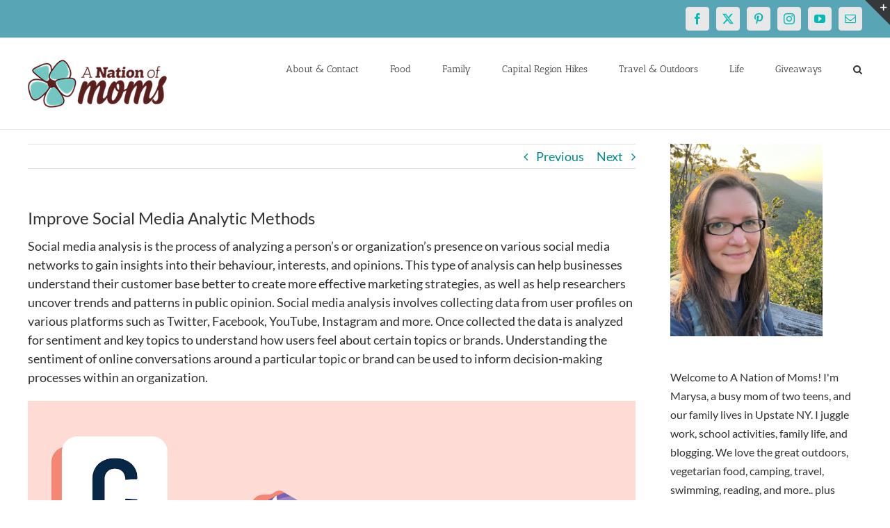

--- FILE ---
content_type: text/html; charset=utf-8
request_url: https://www.google.com/recaptcha/api2/aframe
body_size: 266
content:
<!DOCTYPE HTML><html><head><meta http-equiv="content-type" content="text/html; charset=UTF-8"></head><body><script nonce="wnlpjrW2-3Bro2h_QR5EbQ">/** Anti-fraud and anti-abuse applications only. See google.com/recaptcha */ try{var clients={'sodar':'https://pagead2.googlesyndication.com/pagead/sodar?'};window.addEventListener("message",function(a){try{if(a.source===window.parent){var b=JSON.parse(a.data);var c=clients[b['id']];if(c){var d=document.createElement('img');d.src=c+b['params']+'&rc='+(localStorage.getItem("rc::a")?sessionStorage.getItem("rc::b"):"");window.document.body.appendChild(d);sessionStorage.setItem("rc::e",parseInt(sessionStorage.getItem("rc::e")||0)+1);localStorage.setItem("rc::h",'1769262386837');}}}catch(b){}});window.parent.postMessage("_grecaptcha_ready", "*");}catch(b){}</script></body></html>